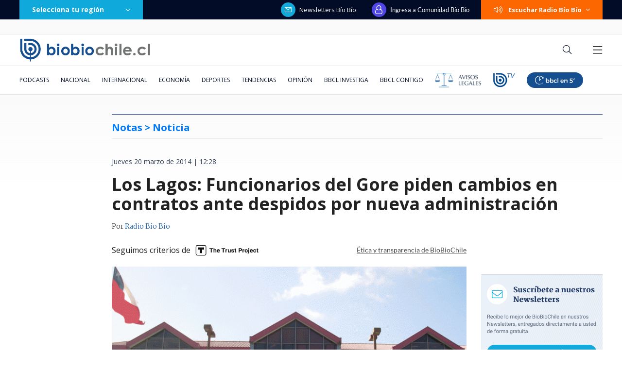

--- FILE ---
content_type: text/html; charset=utf-8
request_url: https://realtime.bbcl.cl/hit/?t=1769054866077&url=https%3A%2F%2Fwww.biobiochile.cl%2Fnoticias%2F2014%2F03%2F20%2Flos-lagos-funcionarios-del-gore-piden-cambios-en-contratos-ante-despidos-por-nueva-administracion.shtml&property=01G1KMVDSGMWCR31GWZX0VBJBY&referrer=
body_size: -16
content:
01KFHY64RPRGPA8N763DAP9HH2.cCS3gCv3oe7ve4HtTsal9Rk78z3yHZLFPFc22RUlRRM=

--- FILE ---
content_type: text/html; charset=utf-8
request_url: https://www.google.com/recaptcha/api2/aframe
body_size: 267
content:
<!DOCTYPE HTML><html><head><meta http-equiv="content-type" content="text/html; charset=UTF-8"></head><body><script nonce="55Ksbxbp5e2Rk_HFbfxODg">/** Anti-fraud and anti-abuse applications only. See google.com/recaptcha */ try{var clients={'sodar':'https://pagead2.googlesyndication.com/pagead/sodar?'};window.addEventListener("message",function(a){try{if(a.source===window.parent){var b=JSON.parse(a.data);var c=clients[b['id']];if(c){var d=document.createElement('img');d.src=c+b['params']+'&rc='+(localStorage.getItem("rc::a")?sessionStorage.getItem("rc::b"):"");window.document.body.appendChild(d);sessionStorage.setItem("rc::e",parseInt(sessionStorage.getItem("rc::e")||0)+1);localStorage.setItem("rc::h",'1769054885011');}}}catch(b){}});window.parent.postMessage("_grecaptcha_ready", "*");}catch(b){}</script></body></html>

--- FILE ---
content_type: image/svg+xml
request_url: https://www.biobiochile.cl/assets/bbcl-en-5-minutos/btn-escritorio-mo.svg
body_size: 3758
content:
<svg width="116" height="32" viewBox="0 0 116 32" fill="none" xmlns="http://www.w3.org/2000/svg">
<path d="M0 16C0 7.16344 7.16344 0 16 0H100C108.837 0 116 7.16344 116 16V16C116 24.8366 108.837 32 100 32H16C7.16345 32 0 24.8366 0 16V16Z" fill="#18A3E6"/>
<g clip-path="url(#clip0_2248_40)">
<path d="M28.9602 14.6524C29.1491 14.4641 29.273 14.3398 29.2795 14.1429C29.286 13.9367 29.1584 13.806 28.9811 13.6249L28.9681 13.612C28.8961 13.538 28.7807 13.4402 28.615 13.4402C28.4492 13.4402 28.3353 13.5372 28.2639 13.6105C27.9908 13.8907 27.7082 14.1717 27.4322 14.4447L27.4019 14.4749C27.2894 14.5863 27.177 14.6983 27.0646 14.8104C26.9694 14.9053 26.875 14.9994 26.7784 15.0964V10.5641C26.7784 10.0252 26.6422 9.88149 26.1174 9.86424H26.0886C25.9632 9.85921 25.8032 9.86999 25.677 9.99214C25.5502 10.115 25.5343 10.2745 25.5351 10.4002C25.5394 11.866 25.5401 13.3569 25.5401 14.7989V14.8801C25.5401 15.6144 25.5401 16.3488 25.5401 17.0788V17.0859C25.5307 17.1549 25.5048 17.3647 25.7066 17.5163L25.9243 17.6794L28.9595 14.6516L28.9602 14.6524Z" fill="white"/>
<path d="M34.3588 9.91578C34.1901 9.76058 33.9811 9.71388 33.7699 9.78286C33.5349 9.85974 33.3908 10.0401 33.3634 10.2887C33.349 10.423 33.3353 10.5574 33.3216 10.6954C32.1611 9.20518 30.8125 8.15185 29.3133 7.56339C27.7578 6.95338 26.0258 6.8377 24.1655 7.22139C20.6992 7.9363 18.3545 10.1213 17.385 13.5392C16.4257 16.9226 17.2611 19.9504 19.8689 22.5406C20.3215 22.9904 20.8607 23.3928 21.4704 23.7377C21.5742 23.7966 21.6838 23.8246 21.789 23.8246C21.9836 23.8246 22.166 23.7283 22.2777 23.5501C22.4536 23.2692 22.3714 22.9243 22.0824 22.7289C22.0478 22.7059 22.0118 22.6843 21.9757 22.6628C21.9599 22.6534 21.9433 22.6441 21.9274 22.634C20.5486 21.7905 19.4804 20.5518 18.8367 19.0516C18.1938 17.5521 18.0352 15.9297 18.379 14.3605C18.9571 11.7228 20.8102 9.59533 23.3366 8.66846C25.8615 7.7423 28.6545 8.16478 30.8082 9.79867C31.4036 10.2506 31.8879 10.7528 32.2786 11.3248C32.1453 11.2659 32.009 11.2069 31.8728 11.1523C31.5614 11.0287 31.2313 11.1638 31.1044 11.467C30.9805 11.7638 31.1066 12.0979 31.3913 12.2272C32.2267 12.6087 32.9071 12.9112 33.5306 13.1792C33.705 13.2547 33.8975 13.2432 34.0582 13.1483C34.2211 13.0521 34.3256 12.8861 34.3436 12.6928C34.4013 12.0799 34.4532 11.4563 34.5029 10.8534L34.5397 10.4108C34.5563 10.2104 34.4943 10.0394 34.3602 9.9165L34.3588 9.91578Z" fill="white"/>
<path d="M27.2497 23.7525C26.978 23.7647 26.6839 23.7877 26.3516 23.8215C26.0352 23.8545 25.8031 24.1125 25.8118 24.4228C25.8211 24.7447 26.0698 24.9862 26.4035 24.9984C26.4266 24.9991 26.4497 24.9991 26.4756 24.9991C26.4936 24.9991 26.5131 24.9991 26.5354 24.9991H26.6363L26.6522 24.9977C26.7113 24.9912 26.7747 24.9847 26.841 24.9783C27.0083 24.9617 27.1978 24.9438 27.3852 24.9114C27.6851 24.8597 27.8891 24.5888 27.8588 24.282C27.8285 23.9659 27.5654 23.7395 27.2483 23.7525H27.2497Z" fill="white"/>
<path d="M29.6637 22.9883C29.4958 23.0601 29.3278 23.1341 29.1606 23.2074L28.9256 23.3102C28.6942 23.4108 28.553 23.5947 28.5465 23.8016V23.8038C28.5429 24.0344 28.6351 24.2334 28.7995 24.3491C28.8961 24.4174 29.01 24.4519 29.1296 24.4519C29.206 24.4519 29.2846 24.4375 29.3631 24.4095C29.6471 24.3053 29.9203 24.1774 30.1733 24.0538C30.4832 23.9029 30.6079 23.5616 30.4645 23.2599C30.3232 22.9638 29.9866 22.8496 29.6644 22.9883H29.6637Z" fill="white"/>
<path d="M31.8195 21.5481C31.6819 21.6681 31.5449 21.7895 31.408 21.9109L31.2162 22.0812C31.0274 22.2479 30.9488 22.4664 31.0072 22.6647V22.6668C31.0757 22.8874 31.2249 23.0483 31.4166 23.108C31.5291 23.1432 31.6487 23.141 31.7626 23.1044C31.8354 23.0807 31.906 23.0433 31.9716 22.9923C32.2102 22.8062 32.43 22.6007 32.6333 22.406C32.882 22.1675 32.8957 21.8046 32.6657 21.5618C32.4401 21.3232 32.0848 21.3175 31.8203 21.5481H31.8195Z" fill="white"/>
<path d="M24.705 23.7034C24.354 23.5978 24.0304 23.5174 23.7161 23.457C23.4372 23.4031 23.1633 23.5777 23.0804 23.8622C22.9968 24.1468 23.1229 24.4442 23.3738 24.5542C23.7233 24.7079 24.0924 24.7747 24.4182 24.8329L24.4456 24.6921L24.4196 24.8337L24.4326 24.8358H24.4463C24.7721 24.8329 25.015 24.6483 25.0647 24.3645C25.1173 24.0656 24.9624 23.7818 24.7043 23.7034H24.705Z" fill="white"/>
<path d="M45.0792 15.2181C45.5621 15.507 45.9355 15.9108 46.2 16.4295C46.4645 16.949 46.5972 17.5468 46.5972 18.2251C46.5972 18.9033 46.4667 19.4853 46.2065 19.9955C45.9463 20.5063 45.5765 20.9037 45.0979 21.1882C44.6193 21.4727 44.0651 21.615 43.4351 21.615C42.9313 21.615 42.4858 21.5165 42.1002 21.3197C41.7139 21.1228 41.3945 20.8361 41.143 20.4596V21.5518H39.5054V12.2363H41.143V15.9409C41.3866 15.5644 41.6994 15.2778 42.0815 15.0809C42.4635 14.884 42.9068 14.7856 43.4106 14.7856C44.0405 14.7856 44.597 14.93 45.0799 15.2188L45.0792 15.2181ZM44.4053 19.6384C44.7577 19.2576 44.9343 18.7697 44.9343 18.1755C44.9343 17.5813 44.7577 17.0956 44.4053 16.7191C44.0528 16.3426 43.5994 16.1543 43.0451 16.1543C42.4909 16.1543 42.0245 16.3426 41.672 16.7191C41.3196 17.0956 41.143 17.5813 41.143 18.1755C41.143 18.7697 41.3196 19.2676 41.672 19.6448C42.0245 20.0213 42.4822 20.2096 43.0451 20.2096C43.6081 20.2096 44.0528 20.0192 44.4053 19.6384Z" fill="white"/>
<path d="M53.5311 15.2181C54.014 15.507 54.3874 15.9108 54.6519 16.4295C54.9164 16.949 55.0483 17.5468 55.0483 18.2251C55.0483 18.9033 54.9179 19.4853 54.6577 19.9955C54.3975 20.5063 54.0277 20.9037 53.5491 21.1882C53.0705 21.4727 52.5162 21.615 51.8863 21.615C51.3824 21.615 50.937 21.5165 50.5514 21.3197C50.165 21.1228 49.8457 20.8361 49.5942 20.4596V21.5518H47.9565V12.2363H49.5942V15.9409C49.8378 15.5644 50.1506 15.2778 50.5326 15.0809C50.9146 14.884 51.3579 14.7856 51.8618 14.7856C52.4917 14.7856 53.0482 14.93 53.5311 15.2188V15.2181ZM52.8572 19.6384C53.2096 19.2576 53.3862 18.7697 53.3862 18.1755C53.3862 17.5813 53.2096 17.0956 52.8572 16.7191C52.5047 16.3426 52.0506 16.1543 51.4963 16.1543C50.942 16.1543 50.4757 16.3426 50.1232 16.7191C49.7708 17.0956 49.5942 17.5813 49.5942 18.1755C49.5942 18.7697 49.7708 19.2676 50.1232 19.6448C50.4757 20.0213 50.9334 20.2096 51.4963 20.2096C52.0592 20.2096 52.504 20.0192 52.8572 19.6384Z" fill="white"/>
<path d="M59.2193 16.2152C58.673 16.2152 58.2304 16.3991 57.8902 16.7677C57.55 17.1363 57.3799 17.6134 57.3799 18.199C57.3799 18.7846 57.55 19.2875 57.8902 19.6554C58.2304 20.024 58.673 20.2079 59.2193 20.2079C60.0252 20.2079 60.6299 19.9442 61.0335 19.4168L62.0542 20.2582C61.7522 20.6936 61.3528 21.0285 60.8577 21.2627C60.3618 21.4969 59.7866 21.614 59.1321 21.614C58.4776 21.614 57.8787 21.4718 57.3626 21.1872C56.8458 20.9027 56.445 20.5032 56.1596 19.9881C55.8742 19.4729 55.7314 18.8808 55.7314 18.2112C55.7314 17.5415 55.8763 16.9344 56.1661 16.4156C56.4558 15.8969 56.8588 15.4945 57.3756 15.21C57.8924 14.9255 58.4863 14.7832 59.1581 14.7832C59.7707 14.7832 60.3192 14.8903 60.8022 15.1037C61.2851 15.3171 61.6779 15.621 61.9799 16.014L60.9845 16.956C60.5311 16.4624 59.943 16.2152 59.2208 16.2152H59.2193Z" fill="white"/>
<path d="M63.3882 12.2363H65.0258V21.5539H63.3882V12.2363Z" fill="white"/>
<path d="M75.1973 15.7C75.7386 16.3115 76.0096 17.1694 76.0096 18.2744C76.0096 18.4921 76.0053 18.6552 75.9974 18.7644H71.0218C71.1306 19.2415 71.3555 19.6166 71.6957 19.8882C72.0359 20.1605 72.4533 20.2963 72.9492 20.2963C73.2937 20.2963 73.6231 20.2316 73.9381 20.1016C74.2531 19.9715 74.5277 19.7854 74.7634 19.5426L75.6449 20.4594C75.309 20.828 74.8996 21.1125 74.4167 21.313C73.9338 21.5142 73.3982 21.614 72.8108 21.614C72.1224 21.614 71.5155 21.4718 70.9908 21.1872C70.4661 20.9027 70.0603 20.5032 69.7748 19.9881C69.4894 19.4729 69.3467 18.8808 69.3467 18.2112C69.3467 17.5415 69.4916 16.9473 69.7813 16.4279C70.0711 15.9091 70.4761 15.5046 70.9966 15.2165C71.517 14.9276 72.1094 14.7832 72.7726 14.7832C73.8473 14.7832 74.656 15.0886 75.1973 15.7ZM74.5111 17.6716C74.4938 17.178 74.3302 16.7842 74.0195 16.4911C73.7089 16.1979 73.2973 16.0514 72.7848 16.0514C72.3062 16.0514 71.9047 16.1958 71.5818 16.4846C71.2582 16.7735 71.0593 17.1686 70.9836 17.6716H74.5104H74.5111Z" fill="white"/>
<path d="M83.1768 15.4692C83.6215 15.934 83.8442 16.5634 83.8442 17.3588V21.5527H82.1943V17.8359C82.1943 17.3674 82.0603 16.9967 81.7914 16.7244C81.5226 16.4528 81.1571 16.3163 80.6951 16.3163C80.1495 16.3249 79.7192 16.5088 79.4042 16.8688C79.0892 17.2288 78.9321 17.6893 78.9321 18.2498V21.552H77.2944V14.834H78.9321V16.0899C79.3941 15.2277 80.1999 14.788 81.3503 14.7715C82.123 14.7715 82.7313 15.0036 83.1768 15.4684V15.4692Z" fill="white"/>
<path d="M93.2295 16.3167C93.7333 16.543 94.1218 16.8584 94.395 17.2644C94.6674 17.6703 94.8044 18.1288 94.8044 18.6396C94.8044 19.2338 94.6617 19.7569 94.3762 20.2095C94.0908 20.6615 93.6879 21.0114 93.1668 21.2578C92.6456 21.505 92.0416 21.6286 91.3526 21.6286C90.7983 21.6286 90.2209 21.5345 89.6205 21.3462C89.0201 21.158 88.4889 20.9051 88.0269 20.5868L88.6943 19.2683C89.072 19.5615 89.4749 19.7892 89.9038 19.9523C90.3319 20.1154 90.7601 20.1973 91.1889 20.1973C91.7432 20.1973 92.1822 20.0702 92.5051 19.8144C92.828 19.5593 92.9902 19.2094 92.9902 18.7661C92.9902 18.3227 92.8309 18.0088 92.5116 17.7738C92.1923 17.5396 91.718 17.4225 91.088 17.4225C90.786 17.4225 90.3867 17.4332 89.8915 17.4541C89.3956 17.4749 89.0136 17.4979 88.7455 17.5231V12.7637H94.4137V14.233H90.3074V15.9783H91.4787C92.1418 15.9783 92.7256 16.0911 93.2295 16.3174V16.3167Z" fill="white"/>
<path d="M97.3494 12.0098L99.0007 13.1881L97.3097 15.5671L95.9756 15.3364L97.3494 12.0105V12.0098Z" fill="white"/>
</g>
<defs>
<clipPath id="clip0_2248_40">
<rect width="82" height="18" fill="white" transform="translate(17 7)"/>
</clipPath>
</defs>
</svg>


--- FILE ---
content_type: application/javascript; charset=utf-8
request_url: https://fundingchoicesmessages.google.com/f/AGSKWxUEAWIZW1fw8gQi9rXuY1ygR9bFLczguLN8yO1Nb5_rAUmeNpXwoBfH3SlxRJmKf8cmlTWrKzmWb_yqAf1_EustKaB7CUVU5QO0QpOvcHhCA7b8yo5xU-s1fdOHNffiaAacEPhQsVBj5FOjv4gIPDhzK9DASGw-OXnhaTn82R4-bNc9OQ9dd3fGuiTj/__160x600./txtAd1.-ad-resize-:8080/ads//sponsers.cgi
body_size: -1289
content:
window['82984af5-d1a9-4064-91b1-db6f8b6ff780'] = true;